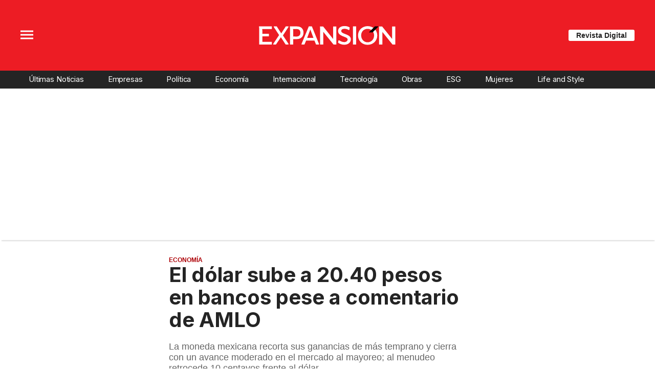

--- FILE ---
content_type: text/html; charset=utf-8
request_url: https://www.google.com/recaptcha/api2/aframe
body_size: 267
content:
<!DOCTYPE HTML><html><head><meta http-equiv="content-type" content="text/html; charset=UTF-8"></head><body><script nonce="87Y1-N0KBAMr88lLWD3dMg">/** Anti-fraud and anti-abuse applications only. See google.com/recaptcha */ try{var clients={'sodar':'https://pagead2.googlesyndication.com/pagead/sodar?'};window.addEventListener("message",function(a){try{if(a.source===window.parent){var b=JSON.parse(a.data);var c=clients[b['id']];if(c){var d=document.createElement('img');d.src=c+b['params']+'&rc='+(localStorage.getItem("rc::a")?sessionStorage.getItem("rc::b"):"");window.document.body.appendChild(d);sessionStorage.setItem("rc::e",parseInt(sessionStorage.getItem("rc::e")||0)+1);localStorage.setItem("rc::h",'1769669474937');}}}catch(b){}});window.parent.postMessage("_grecaptcha_ready", "*");}catch(b){}</script></body></html>

--- FILE ---
content_type: application/x-javascript; charset=utf-8
request_url: https://servicer.mgid.com/1585192/1?nocmp=1&tcfV2=1&sessionId=697b0363-0b4ad&sessionPage=1&sessionNumberWeek=1&sessionNumber=1&cpicon=1&scale_metric_1=64.00&scale_metric_2=256.00&scale_metric_3=100.00&cbuster=1769669476443837700379&pvid=dc2c73ab-0964-4b73-8192-2f4bc0088f5f&implVersion=17&lct=1768241460&mp4=1&ap=1&us_privacy=1---&consentStrLen=0&wlid=3750af9d-6c68-4ced-b473-f89af5cb369e&pageview_widget_list=1585192,1402905&uniqId=03058&childs=1818272&niet=4g&nisd=false&jsp=head&evt=%5B%7B%22event%22%3A1%2C%22methods%22%3A%5B1%2C2%5D%7D%2C%7B%22event%22%3A2%2C%22methods%22%3A%5B1%2C2%5D%7D%5D&pv=5&jsv=es6&dpr=1&hashCommit=a2dd5561&apt=2018-10-30T21%3A12%3A08&tfre=8818&w=640&h=233&tl=150&tlp=1&sz=640x210&szp=1&szl=1&gptbid=1805570&cxurl=https%3A%2F%2Fexpansion.mx%2Feconomia%2F2018%2F10%2F30%2Fel-peso-se-toma-un-respiro-y-arrebata-unos-centavos-al-dolar&ref=&lu=https%3A%2F%2Fexpansion.mx%2Feconomia%2F2018%2F10%2F30%2Fel-peso-se-toma-un-respiro-y-arrebata-unos-centavos-al-dolar
body_size: 52
content:
var _mgq=_mgq||[];
_mgq.push(["MarketGidLoadGoods1585192_03058",[
{"gpt":true,"price":0.03,"currency":"EUR","price_type":"d"},],
{"awc":{},"dt":"desktop","ts":"","tt":"Direct","isBot":1,"h2":"RGCnD2pppFaSHdacZpvmnoTb7XFiyzmF87A5iRFByjtMQa3lYapzH0cje8YE_J4nB6-SERLIplO7hEOO6KwgDg**","ats":0,"rid":"e8aa9e1c-fcde-11f0-81a9-d404e6f98490","pvid":"dc2c73ab-0964-4b73-8192-2f4bc0088f5f","iv":17,"brid":32,"muidn":"q0sgor2EDWPm","dnt":0,"cv":2,"afrd":296,"consent":true,"adv_src_id":11102}]);
_mgqp();


--- FILE ---
content_type: application/javascript; charset=utf-8
request_url: https://fundingchoicesmessages.google.com/f/AGSKWxX0qRceM7rtBB-9JG4LSyHJ0xuoRK1-g9fPTDlKMP9CNe9FqR3A4mAruyIQ3coN6iWyxRbYUn-RgY9fMjM54VgcPZjUIgaFVltUPkyncL33JTec7LbgKvI0Fas2KF9RfkNcgPgnXWV6LphVOqfi5awDs3vMo42UP4hSc5VB6hKs3YqlyZ1erfF9jYb_/_/adunix.script,domain=pornhd.com_bottom_ads._headline_ad./skyframeopenads.
body_size: -1283
content:
window['8c002069-395a-473e-9f3b-eeb84cb44cf6'] = true;